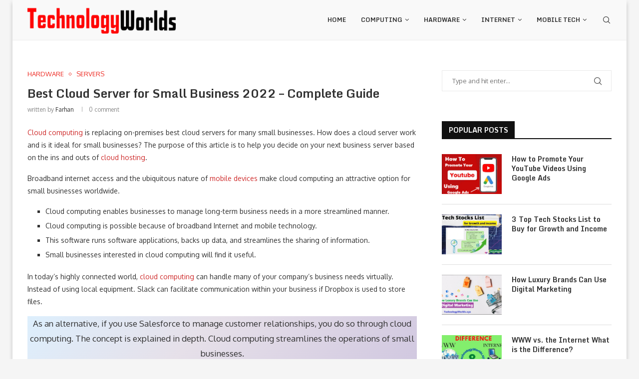

--- FILE ---
content_type: text/html; charset=UTF-8
request_url: https://technologyworlds.xyz/best-cloud-server/
body_size: 11393
content:
<!DOCTYPE html><html lang="en-US" prefix="og: https://ogp.me/ns#"><head><meta charset="UTF-8"><meta http-equiv="X-UA-Compatible" content="IE=edge"><meta name="viewport" content="width=device-width, initial-scale=1"><link rel="profile" href="https://gmpg.org/xfn/11" /><link rel="shortcut icon" href="https://technologyworlds.xyz/wp-content/uploads/2021/06/TW-512x512-1.png"
 type="image/x-icon"/><link rel="apple-touch-icon" sizes="180x180" href="https://technologyworlds.xyz/wp-content/uploads/2021/06/TW-512x512-1.png"><link rel="alternate" type="application/rss+xml" title="TechnologyWorlds RSS Feed"
 href="https://technologyworlds.xyz/feed/"/><link rel="alternate" type="application/atom+xml" title="TechnologyWorlds Atom Feed"
 href="https://technologyworlds.xyz/feed/atom/"/><link rel="pingback" href="https://technologyworlds.xyz/xmlrpc.php"/> <!--[if lt IE 9]> <script src="https://technologyworlds.xyz/wp-content/themes/soledad/js/html5.js"></script> <![endif]--><link media="all" href="https://technologyworlds.xyz/wp-content/cache/autoptimize/css/autoptimize_28f7aefbb62aef92ef5688bc79c106d0.css" rel="stylesheet"><title>Best Cloud Server for Small Business 2022 - Complete Guide</title><meta name="description" content="Small businesses can benefit from cloud services. Best cloud servers can help reduce infrastructure costs, improve uptime, and minimize down"/><meta name="robots" content="follow, index, max-snippet:-1, max-video-preview:-1, max-image-preview:large"/><link rel="canonical" href="https://technologyworlds.xyz/best-cloud-server/" /><meta property="og:locale" content="en_US" /><meta property="og:type" content="article" /><meta property="og:title" content="Best Cloud Server for Small Business 2022 - Complete Guide" /><meta property="og:description" content="Small businesses can benefit from cloud services. Best cloud servers can help reduce infrastructure costs, improve uptime, and minimize down" /><meta property="og:url" content="https://technologyworlds.xyz/best-cloud-server/" /><meta property="og:site_name" content="TechnologyWorlds" /><meta property="article:author" content="https://web.facebook.com/profile.php?id=100050453763069" /><meta property="article:section" content="Hardware" /><meta property="og:updated_time" content="2022-03-28T03:41:59+05:00" /><meta property="og:image" content="https://i0.wp.com/technologyworlds.xyz/wp-content/uploads/2022/03/Best-Cloud-Server.png" /><meta property="og:image:secure_url" content="https://i0.wp.com/technologyworlds.xyz/wp-content/uploads/2022/03/Best-Cloud-Server.png" /><meta property="og:image:width" content="730" /><meta property="og:image:height" content="413" /><meta property="og:image:alt" content="Best Cloud Server for small business" /><meta property="og:image:type" content="image/png" /><meta property="article:published_time" content="2022-03-28T03:41:58+05:00" /><meta property="article:modified_time" content="2022-03-28T03:41:59+05:00" /><meta name="twitter:card" content="summary_large_image" /><meta name="twitter:title" content="Best Cloud Server for Small Business 2022 - Complete Guide" /><meta name="twitter:description" content="Small businesses can benefit from cloud services. Best cloud servers can help reduce infrastructure costs, improve uptime, and minimize down" /><meta name="twitter:creator" content="@farhan65565" /><meta name="twitter:image" content="https://i0.wp.com/technologyworlds.xyz/wp-content/uploads/2022/03/Best-Cloud-Server.png" /><meta name="twitter:label1" content="Written by" /><meta name="twitter:data1" content="Farhan" /><meta name="twitter:label2" content="Time to read" /><meta name="twitter:data2" content="3 minutes" /> <script type="application/ld+json" class="rank-math-schema">{"@context":"https://schema.org","@graph":[{"@type":"Organization","@id":"https://technologyworlds.xyz/#organization","name":"FRQ","logo":{"@type":"ImageObject","@id":"https://technologyworlds.xyz/#logo","url":"https://technologyworlds.xyz/wp-content/uploads/2021/06/logo-319x90-1.png","contentUrl":"https://technologyworlds.xyz/wp-content/uploads/2021/06/logo-319x90-1.png","caption":"FRQ","inLanguage":"en-US","width":"319","height":"60"}},{"@type":"WebSite","@id":"https://technologyworlds.xyz/#website","url":"https://technologyworlds.xyz","name":"FRQ","publisher":{"@id":"https://technologyworlds.xyz/#organization"},"inLanguage":"en-US"},{"@type":"ImageObject","@id":"https://i0.wp.com/technologyworlds.xyz/wp-content/uploads/2022/03/Best-Cloud-Server.png?fit=730%2C413&amp;ssl=1","url":"https://i0.wp.com/technologyworlds.xyz/wp-content/uploads/2022/03/Best-Cloud-Server.png?fit=730%2C413&amp;ssl=1","width":"730","height":"413","caption":"Best Cloud Server for small business","inLanguage":"en-US"},{"@type":"WebPage","@id":"https://technologyworlds.xyz/best-cloud-server/#webpage","url":"https://technologyworlds.xyz/best-cloud-server/","name":"Best Cloud Server for Small Business 2022 - Complete Guide","datePublished":"2022-03-28T03:41:58+05:00","dateModified":"2022-03-28T03:41:59+05:00","isPartOf":{"@id":"https://technologyworlds.xyz/#website"},"primaryImageOfPage":{"@id":"https://i0.wp.com/technologyworlds.xyz/wp-content/uploads/2022/03/Best-Cloud-Server.png?fit=730%2C413&amp;ssl=1"},"inLanguage":"en-US"},{"@type":"Person","@id":"https://technologyworlds.xyz/best-cloud-server/#author","name":"Farhan","image":{"@type":"ImageObject","@id":"https://secure.gravatar.com/avatar/468fb53430ba787d2edc7c03da1ebcba67b24b97cf7d283ed5c2a436db9afa94?s=96&amp;d=mm&amp;r=g","url":"https://secure.gravatar.com/avatar/468fb53430ba787d2edc7c03da1ebcba67b24b97cf7d283ed5c2a436db9afa94?s=96&amp;d=mm&amp;r=g","caption":"Farhan","inLanguage":"en-US"},"sameAs":["https://web.facebook.com/profile.php?id=100050453763069","https://twitter.com/https://twitter.com/farhan65565"],"worksFor":{"@id":"https://technologyworlds.xyz/#organization"}},{"@type":"Article","headline":"Best Cloud Server for Small Business 2022 - Complete Guide","keywords":"Best Cloud Server","datePublished":"2022-03-28T03:41:58+05:00","dateModified":"2022-03-28T03:41:59+05:00","author":{"@id":"https://technologyworlds.xyz/best-cloud-server/#author","name":"Farhan"},"publisher":{"@id":"https://technologyworlds.xyz/#organization"},"description":"Small businesses can benefit from cloud services. Best cloud servers can help reduce infrastructure costs, improve uptime, and minimize down","name":"Best Cloud Server for Small Business 2022 - Complete Guide","@id":"https://technologyworlds.xyz/best-cloud-server/#richSnippet","isPartOf":{"@id":"https://technologyworlds.xyz/best-cloud-server/#webpage"},"image":{"@id":"https://i0.wp.com/technologyworlds.xyz/wp-content/uploads/2022/03/Best-Cloud-Server.png?fit=730%2C413&amp;ssl=1"},"inLanguage":"en-US","mainEntityOfPage":{"@id":"https://technologyworlds.xyz/best-cloud-server/#webpage"}}]}</script> <link rel='dns-prefetch' href='//fonts.googleapis.com' /><link rel='preconnect' href='//i0.wp.com' /><link rel='preconnect' href='//c0.wp.com' /><link rel="alternate" type="application/rss+xml" title="TechnologyWorlds &raquo; Feed" href="https://technologyworlds.xyz/feed/" /><link rel="alternate" type="application/rss+xml" title="TechnologyWorlds &raquo; Comments Feed" href="https://technologyworlds.xyz/comments/feed/" /><link rel="alternate" type="application/rss+xml" title="TechnologyWorlds &raquo; Best Cloud Server for Small Business 2022 &#8211; Complete Guide Comments Feed" href="https://technologyworlds.xyz/best-cloud-server/feed/" /> <script type="text/javascript">window._wpemojiSettings = {"baseUrl":"https:\/\/s.w.org\/images\/core\/emoji\/16.0.1\/72x72\/","ext":".png","svgUrl":"https:\/\/s.w.org\/images\/core\/emoji\/16.0.1\/svg\/","svgExt":".svg","source":{"concatemoji":"https:\/\/technologyworlds.xyz\/wp-includes\/js\/wp-emoji-release.min.js?ver=6.8.3"}};
/*! This file is auto-generated */
!function(s,n){var o,i,e;function c(e){try{var t={supportTests:e,timestamp:(new Date).valueOf()};sessionStorage.setItem(o,JSON.stringify(t))}catch(e){}}function p(e,t,n){e.clearRect(0,0,e.canvas.width,e.canvas.height),e.fillText(t,0,0);var t=new Uint32Array(e.getImageData(0,0,e.canvas.width,e.canvas.height).data),a=(e.clearRect(0,0,e.canvas.width,e.canvas.height),e.fillText(n,0,0),new Uint32Array(e.getImageData(0,0,e.canvas.width,e.canvas.height).data));return t.every(function(e,t){return e===a[t]})}function u(e,t){e.clearRect(0,0,e.canvas.width,e.canvas.height),e.fillText(t,0,0);for(var n=e.getImageData(16,16,1,1),a=0;a<n.data.length;a++)if(0!==n.data[a])return!1;return!0}function f(e,t,n,a){switch(t){case"flag":return n(e,"\ud83c\udff3\ufe0f\u200d\u26a7\ufe0f","\ud83c\udff3\ufe0f\u200b\u26a7\ufe0f")?!1:!n(e,"\ud83c\udde8\ud83c\uddf6","\ud83c\udde8\u200b\ud83c\uddf6")&&!n(e,"\ud83c\udff4\udb40\udc67\udb40\udc62\udb40\udc65\udb40\udc6e\udb40\udc67\udb40\udc7f","\ud83c\udff4\u200b\udb40\udc67\u200b\udb40\udc62\u200b\udb40\udc65\u200b\udb40\udc6e\u200b\udb40\udc67\u200b\udb40\udc7f");case"emoji":return!a(e,"\ud83e\udedf")}return!1}function g(e,t,n,a){var r="undefined"!=typeof WorkerGlobalScope&&self instanceof WorkerGlobalScope?new OffscreenCanvas(300,150):s.createElement("canvas"),o=r.getContext("2d",{willReadFrequently:!0}),i=(o.textBaseline="top",o.font="600 32px Arial",{});return e.forEach(function(e){i[e]=t(o,e,n,a)}),i}function t(e){var t=s.createElement("script");t.src=e,t.defer=!0,s.head.appendChild(t)}"undefined"!=typeof Promise&&(o="wpEmojiSettingsSupports",i=["flag","emoji"],n.supports={everything:!0,everythingExceptFlag:!0},e=new Promise(function(e){s.addEventListener("DOMContentLoaded",e,{once:!0})}),new Promise(function(t){var n=function(){try{var e=JSON.parse(sessionStorage.getItem(o));if("object"==typeof e&&"number"==typeof e.timestamp&&(new Date).valueOf()<e.timestamp+604800&&"object"==typeof e.supportTests)return e.supportTests}catch(e){}return null}();if(!n){if("undefined"!=typeof Worker&&"undefined"!=typeof OffscreenCanvas&&"undefined"!=typeof URL&&URL.createObjectURL&&"undefined"!=typeof Blob)try{var e="postMessage("+g.toString()+"("+[JSON.stringify(i),f.toString(),p.toString(),u.toString()].join(",")+"));",a=new Blob([e],{type:"text/javascript"}),r=new Worker(URL.createObjectURL(a),{name:"wpTestEmojiSupports"});return void(r.onmessage=function(e){c(n=e.data),r.terminate(),t(n)})}catch(e){}c(n=g(i,f,p,u))}t(n)}).then(function(e){for(var t in e)n.supports[t]=e[t],n.supports.everything=n.supports.everything&&n.supports[t],"flag"!==t&&(n.supports.everythingExceptFlag=n.supports.everythingExceptFlag&&n.supports[t]);n.supports.everythingExceptFlag=n.supports.everythingExceptFlag&&!n.supports.flag,n.DOMReady=!1,n.readyCallback=function(){n.DOMReady=!0}}).then(function(){return e}).then(function(){var e;n.supports.everything||(n.readyCallback(),(e=n.source||{}).concatemoji?t(e.concatemoji):e.wpemoji&&e.twemoji&&(t(e.twemoji),t(e.wpemoji)))}))}((window,document),window._wpemojiSettings);</script> <link rel='stylesheet' id='penci-fonts-css' href='//fonts.googleapis.com/css?family=Raleway%3A300%2C300italic%2C400%2C400italic%2C500%2C500italic%2C700%2C700italic%2C800%2C800italic%7CPT+Serif%3A300%2C300italic%2C400%2C400italic%2C500%2C500italic%2C700%2C700italic%2C800%2C800italic%7CPlayfair+Display+SC%3A300%2C300italic%2C400%2C400italic%2C500%2C500italic%2C700%2C700italic%2C800%2C800italic%7CMontserrat%3A300%2C300italic%2C400%2C400italic%2C500%2C500italic%2C700%2C700italic%2C800%2C800italic%7CMonda%3A300%2C300italic%2C400%2C400italic%2C500%2C500italic%2C700%2C700italic%2C800%2C800italic%7COxygen%3A300%2C300italic%2C400%2C400italic%2C500%2C500italic%2C600%2C600italic%2C700%2C700italic%2C800%2C800italic%26subset%3Dlatin%2Ccyrillic%2Ccyrillic-ext%2Cgreek%2Cgreek-ext%2Clatin-ext&#038;display=swap&#038;ver=8.0.6' type='text/css' media='all' /> <script type="text/javascript" src="https://technologyworlds.xyz/wp-includes/js/jquery/jquery.min.js?ver=3.7.1" id="jquery-core-js"></script> <script type="text/javascript" id="script-js-extra">var ajaxobject = {"ajaxurl":"https:\/\/technologyworlds.xyz\/wp-admin\/admin-ajax.php"};</script> <link rel="https://api.w.org/" href="https://technologyworlds.xyz/wp-json/" /><link rel="alternate" title="JSON" type="application/json" href="https://technologyworlds.xyz/wp-json/wp/v2/posts/1067" /><link rel="EditURI" type="application/rsd+xml" title="RSD" href="https://technologyworlds.xyz/xmlrpc.php?rsd" /><meta name="generator" content="WordPress 6.8.3" /><link rel='shortlink' href='https://technologyworlds.xyz/?p=1067' /><link rel="alternate" title="oEmbed (JSON)" type="application/json+oembed" href="https://technologyworlds.xyz/wp-json/oembed/1.0/embed?url=https%3A%2F%2Ftechnologyworlds.xyz%2Fbest-cloud-server%2F" /><link rel="alternate" title="oEmbed (XML)" type="text/xml+oembed" href="https://technologyworlds.xyz/wp-json/oembed/1.0/embed?url=https%3A%2F%2Ftechnologyworlds.xyz%2Fbest-cloud-server%2F&#038;format=xml" /> <script>var penciBlocksArray=[];
var portfolioDataJs = portfolioDataJs || [];var PENCILOCALCACHE = {};
		(function () {
				"use strict";
		
				PENCILOCALCACHE = {
					data: {},
					remove: function ( ajaxFilterItem ) {
						delete PENCILOCALCACHE.data[ajaxFilterItem];
					},
					exist: function ( ajaxFilterItem ) {
						return PENCILOCALCACHE.data.hasOwnProperty( ajaxFilterItem ) && PENCILOCALCACHE.data[ajaxFilterItem] !== null;
					},
					get: function ( ajaxFilterItem ) {
						return PENCILOCALCACHE.data[ajaxFilterItem];
					},
					set: function ( ajaxFilterItem, cachedData ) {
						PENCILOCALCACHE.remove( ajaxFilterItem );
						PENCILOCALCACHE.data[ajaxFilterItem] = cachedData;
					}
				};
			}
		)();function penciBlock() {
		    this.atts_json = '';
		    this.content = '';
		}</script> <script type="application/ld+json">{
    "@context": "https:\/\/schema.org\/",
    "@type": "organization",
    "@id": "#organization",
    "logo": {
        "@type": "ImageObject",
        "url": "https:\/\/technologyworlds.xyz\/wp-content\/uploads\/2021\/06\/logo-319x90-1.png"
    },
    "url": "https:\/\/technologyworlds.xyz\/",
    "name": "TechnologyWorlds",
    "description": "We provide info and tips about Modern Technology."
}</script><script type="application/ld+json">{
    "@context": "https:\/\/schema.org\/",
    "@type": "WebSite",
    "name": "TechnologyWorlds",
    "alternateName": "We provide info and tips about Modern Technology.",
    "url": "https:\/\/technologyworlds.xyz\/"
}</script><script type="application/ld+json">{
    "@context": "https:\/\/schema.org\/",
    "@type": "BlogPosting",
    "headline": "Best Cloud Server for Small Business 2022 - Complete Guide",
    "description": "Cloud computing is replacing on-premises best cloud servers for many small businesses. How does a cloud server work and is it ideal for small businesses? The purpose of this article&hellip;",
    "datePublished": "2022-03-28",
    "datemodified": "2022-03-28",
    "mainEntityOfPage": "https:\/\/technologyworlds.xyz\/best-cloud-server\/",
    "image": {
        "@type": "ImageObject",
        "url": "https:\/\/i0.wp.com\/technologyworlds.xyz\/wp-content\/uploads\/2022\/03\/Best-Cloud-Server.png?fit=730%2C413&ssl=1",
        "width": 730,
        "height": 413
    },
    "publisher": {
        "@type": "Organization",
        "name": "TechnologyWorlds",
        "logo": {
            "@type": "ImageObject",
            "url": "https:\/\/technologyworlds.xyz\/wp-content\/uploads\/2021\/06\/logo-319x90-1.png"
        }
    },
    "author": {
        "@type": "Person",
        "@id": "#person-Farhan",
        "name": "Farhan",
        "url": "https:\/\/technologyworlds.xyz\/author\/imtiazal8373\/"
    }
}</script><script type="application/ld+json">{
    "@context": "https:\/\/schema.org\/",
    "@type": "BreadcrumbList",
    "itemListElement": [
        {
            "@type": "ListItem",
            "position": 1,
            "item": {
                "@id": "https:\/\/technologyworlds.xyz",
                "name": "Home"
            }
        },
        {
            "@type": "ListItem",
            "position": 2,
            "item": {
                "@id": "https:\/\/technologyworlds.xyz\/category\/hardware\/",
                "name": "Hardware"
            }
        },
        {
            "@type": "ListItem",
            "position": 3,
            "item": {
                "@id": "https:\/\/technologyworlds.xyz\/best-cloud-server\/",
                "name": "Best Cloud Server for Small Business 2022 &#8211; Complete Guide"
            }
        }
    ]
}</script><link rel="icon" href="https://technologyworlds.xyz/wp-content/uploads/2021/06/TW-512x512-1.png" sizes="32x32" /><link rel="icon" href="https://technologyworlds.xyz/wp-content/uploads/2021/06/TW-512x512-1.png" sizes="192x192" /><link rel="apple-touch-icon" href="https://technologyworlds.xyz/wp-content/uploads/2021/06/TW-512x512-1.png" /><meta name="msapplication-TileImage" content="https://technologyworlds.xyz/wp-content/uploads/2021/06/TW-512x512-1.png" /></head><body class="wp-singular post-template-default single single-post postid-1067 single-format-standard wp-theme-soledad penci-body-boxed soledad-ver-8-0-6 pclight-mode pcmn-drdw-style-slide_down"><div class="wrapper-boxed header-style-header-6 enable-boxed header-search-style-default"><div class="penci-header-wrap"><header id="header" class="header-header-6 has-bottom-line" itemscope="itemscope" itemtype="https://schema.org/WPHeader"><nav id="navigation" class="header-layout-bottom header-6 menu-style-2 menu-item-padding" role="navigation" itemscope itemtype="https://schema.org/SiteNavigationElement"><div class="container"><div class="button-menu-mobile header-6"><i class="penci-faicon fa fa-bars" ></i></div><div id="logo"> <a href="https://technologyworlds.xyz/"> <img class="penci-mainlogo penci-logo" src="https://technologyworlds.xyz/wp-content/uploads/2021/06/logo-319x90-1.png" alt="TechnologyWorlds" width="319" height="60" /> </a></div><ul id="menu-primary-menu" class="menu"><li id="menu-item-778" class="menu-item menu-item-type-custom menu-item-object-custom menu-item-home menu-item-778"><a href="https://technologyworlds.xyz/">Home</a></li><li id="menu-item-541" class="menu-item menu-item-type-taxonomy menu-item-object-category menu-item-has-children menu-item-541"><a href="https://technologyworlds.xyz/category/computing/">Computing</a><ul class="sub-menu"><li id="menu-item-542" class="menu-item menu-item-type-taxonomy menu-item-object-category menu-item-542"><a href="https://technologyworlds.xyz/category/computing/application/">Application</a></li><li id="menu-item-543" class="menu-item menu-item-type-taxonomy menu-item-object-category menu-item-543"><a href="https://technologyworlds.xyz/category/computing/data-management/">Data Management</a></li></ul></li><li id="menu-item-544" class="menu-item menu-item-type-taxonomy menu-item-object-category current-post-ancestor current-menu-parent current-post-parent menu-item-has-children menu-item-544"><a href="https://technologyworlds.xyz/category/hardware/">Hardware</a><ul class="sub-menu"><li id="menu-item-545" class="menu-item menu-item-type-taxonomy menu-item-object-category menu-item-545"><a href="https://technologyworlds.xyz/category/hardware/chips/">Chips</a></li><li id="menu-item-546" class="menu-item menu-item-type-taxonomy menu-item-object-category menu-item-546"><a href="https://technologyworlds.xyz/category/hardware/operating-systems-hardware/">Operating Systems</a></li><li id="menu-item-547" class="menu-item menu-item-type-taxonomy menu-item-object-category menu-item-547"><a href="https://technologyworlds.xyz/category/hardware/personal-computers/">Personal Computers</a></li><li id="menu-item-548" class="menu-item menu-item-type-taxonomy menu-item-object-category current-post-ancestor current-menu-parent current-post-parent menu-item-548"><a href="https://technologyworlds.xyz/category/hardware/servers/">Servers</a></li></ul></li><li id="menu-item-549" class="menu-item menu-item-type-taxonomy menu-item-object-category menu-item-has-children menu-item-549"><a href="https://technologyworlds.xyz/category/internet/">Internet</a><ul class="sub-menu"><li id="menu-item-550" class="menu-item menu-item-type-taxonomy menu-item-object-category menu-item-550"><a href="https://technologyworlds.xyz/category/internet/internet-of-things/">Internet of Things</a></li><li id="menu-item-551" class="menu-item menu-item-type-taxonomy menu-item-object-category menu-item-551"><a href="https://technologyworlds.xyz/category/internet/online-entertainment/">Online Entertainment</a></li><li id="menu-item-552" class="menu-item menu-item-type-taxonomy menu-item-object-category menu-item-552"><a href="https://technologyworlds.xyz/category/internet/search-tech/">Search Tech</a></li><li id="menu-item-553" class="menu-item menu-item-type-taxonomy menu-item-object-category menu-item-553"><a href="https://technologyworlds.xyz/category/internet/social-networking/">Social Networking</a></li><li id="menu-item-554" class="menu-item menu-item-type-taxonomy menu-item-object-category menu-item-554"><a href="https://technologyworlds.xyz/category/internet/web-apps/">Web Apps</a></li><li id="menu-item-555" class="menu-item menu-item-type-taxonomy menu-item-object-category menu-item-555"><a href="https://technologyworlds.xyz/category/internet/wireless-networking/">Wireless Networking</a></li></ul></li><li id="menu-item-556" class="menu-item menu-item-type-taxonomy menu-item-object-category menu-item-has-children menu-item-556"><a href="https://technologyworlds.xyz/category/mobile-tech/">Mobile Tech</a><ul class="sub-menu"><li id="menu-item-557" class="menu-item menu-item-type-taxonomy menu-item-object-category menu-item-557"><a href="https://technologyworlds.xyz/category/mobile-tech/mobile-apps/">Mobile Apps</a></li><li id="menu-item-558" class="menu-item menu-item-type-taxonomy menu-item-object-category menu-item-558"><a href="https://technologyworlds.xyz/category/mobile-tech/smartphones/">Smartphones</a></li><li id="menu-item-559" class="menu-item menu-item-type-taxonomy menu-item-object-category menu-item-559"><a href="https://technologyworlds.xyz/category/mobile-tech/tablets/">Tablets</a></li><li id="menu-item-560" class="menu-item menu-item-type-taxonomy menu-item-object-category menu-item-560"><a href="https://technologyworlds.xyz/category/mobile-tech/wearable-tech/">Wearable Tech</a></li></ul></li></ul><div id="top-search" class="penci-top-search pcheader-icon top-search-classes"> <a class="search-click"> <i class="penciicon-magnifiying-glass"></i> </a><div class="show-search"><form role="search" method="get" class="pc-searchform" action="https://technologyworlds.xyz/"><div class="pc-searchform-inner"> <input type="text" class="search-input"
 placeholder="Type and hit enter..." name="s"/> <i class="penciicon-magnifiying-glass"></i> <input type="submit" class="searchsubmit" value="Search"/></div></form> <a class="search-click close-search"><i class="penciicon-close-button"></i></a></div></div></div></nav></header></div><div class="penci-single-wrapper"><div class="penci-single-block""><div class="container container-single container-single-magazine penci_sidebar  penci-enable-lightbox"><div id="main" class="penci-main-sticky-sidebar"><div class="theiaStickySidebar"><article id="post-1067" class="post type-post status-publish"><div class="header-standard header-classic single-header"><div class="penci-standard-cat"><span class="cat"><a class="penci-cat-name penci-cat-6" href="https://technologyworlds.xyz/category/hardware/"  rel="category tag">Hardware</a><a class="penci-cat-name penci-cat-11" href="https://technologyworlds.xyz/category/hardware/servers/"  rel="category tag">Servers</a></span></div><h1 class="post-title single-post-title entry-title">Best Cloud Server for Small Business 2022 &#8211; Complete Guide</h1><div class="penci-hide-tagupdated"> <span class="author-italic author vcard">by <a class="url fn n" href="https://technologyworlds.xyz/author/imtiazal8373/">Farhan</a></span> <time class="entry-date published" datetime="2022-03-28T03:41:58+05:00">March 28, 2022</time></div><div class="post-box-meta-single"> <span class="author-post byline"><span
 class="author vcard">written by <a
 class="author-url url fn n"
 href="https://technologyworlds.xyz/author/imtiazal8373/">Farhan</a></span></span> <span>0 comment</span></div></div><div class="post-entry blockquote-style-2"><div class="inner-post-entry entry-content" id="penci-post-entry-inner"><p><a href="https://technologyworlds.xyz/category/computing/" target="_blank" rel="noreferrer noopener"><mark style="background-color:rgba(0, 0, 0, 0)" class="has-inline-color has-vivid-red-color">Cloud computing</mark></a> is replacing on-premises best cloud servers for many small businesses. How does a cloud server work and is it ideal for small businesses? The purpose of this article is to help you decide on your next business server based on the ins and outs of <a href="https://www.hostinger.com/cloud-hosting" target="_blank" rel="noreferrer noopener"><mark style="background-color:rgba(0, 0, 0, 0)" class="has-inline-color has-vivid-red-color">cloud hosting</mark></a>.</p><p>Broadband internet access and the ubiquitous nature of <a href="https://technologyworlds.xyz/category/mobile-tech/smartphones/" target="_blank" rel="noreferrer noopener"><mark style="background-color:rgba(0, 0, 0, 0)" class="has-inline-color has-vivid-red-color">mobile devices</mark></a> make cloud computing an attractive option for small businesses worldwide.</p><ul class="wp-block-list"><li>Cloud computing enables businesses to manage long-term business needs in a more streamlined manner.</li><li>Cloud computing is possible because of broadband Internet and mobile technology.</li><li>This software runs software applications, backs up data, and streamlines the sharing of information.</li><li>Small businesses interested in cloud computing will find it useful.</li></ul><p>In today&#8217;s highly connected world, <a href="https://technologyworlds.xyz/category/computing/" target="_blank" rel="noreferrer noopener"><mark style="background-color:rgba(0, 0, 0, 0)" class="has-inline-color has-vivid-red-color">cloud computing</mark></a> can handle many of your company&#8217;s business needs virtually. Instead of using local equipment. Slack can facilitate communication within your business if Dropbox is used to store files.&nbsp;</p><p class="has-text-align-center" style="background:linear-gradient(135deg,rgb(221,239,253) 0%,rgb(230,224,233) 44%,rgb(209,200,224) 100%);font-size:17px">As an alternative, if you use Salesforce to manage customer relationships, you do so through cloud computing. The concept is explained in depth. Cloud computing streamlines the operations of small businesses.</p><h2 class="wp-block-heading">Why Do We Use the Best Cloud computing?</h2><p>Small businesses must obtain what they need as soon as possible due to the ever-changing business climate. No matter where they are located &#8211; in the office, on their <a href="https://technologyworlds.xyz/category/mobile-tech/smartphones/" target="_blank" rel="noreferrer noopener"><mark style="background-color:rgba(0, 0, 0, 0)" class="has-inline-color has-vivid-red-color">mobile phones</mark></a>, or computers. Whether they are at home or away. Users can access information through cloud computing regardless of location.</p><pre class="wp-block-preformatted has-background" style="background:linear-gradient(135deg,rgb(115,187,182) 0%,rgb(66,209,204) 53%,rgb(10,253,180) 100%);font-size:18px"><strong><mark style="background-color:rgba(0, 0, 0, 0)" class="has-inline-color has-white-color">Observation:</mark></strong> Cloud computing enables users to access programs and data maintained on remote servers anywhere there is an internet connection.</pre><h3 class="wp-block-heading">Can Cloud Computing Help Small Businesses?</h3><p>In addition to using cloud services, small businesses can also benefit from them in other ways. Reduced infrastructure costs, increased uptime, and decreased management time can be achieved with these servers.</p><h4 class="wp-block-heading">Cost Savings Due To Reduced Infrastructure</h4><p>Owners of <a href="https://technologyworlds.xyz/" target="_blank" rel="noreferrer noopener"><mark style="background-color:rgba(0, 0, 0, 0)" class="has-inline-color has-vivid-red-color">small businesses</mark></a> know how important it is to manage costs and deliver a reliable product or service to their clients.&nbsp; Starting a cloud service with 1 GB of RAM allows you to scale it to 128 GB without having to switch hardware or experience long downtimes. Furthermore, <a href="https://technologyworlds.xyz/category/computing/" target="_blank" rel="noreferrer noopener"><mark style="background-color:rgba(0, 0, 0, 0)" class="has-inline-color has-vivid-red-color">cloud computing</mark></a> allows small businesses to deploy servers without having to pay for up-front hardware costs.</p><figure class="wp-block-pullquote has-border-color has-vivid-red-border-color" style="border-style:solid;border-width:1px;font-style:normal;font-weight:400"><blockquote><p><strong>You May Also Read:</strong></p></blockquote></figure><ul class="wp-block-list"><li><a href="https://technologyworlds.xyz/use-nvme-drives-on-dedicated-servers-for-optimal-performance/" target="_blank" rel="noreferrer noopener"><mark style="background-color:rgba(0, 0, 0, 0)" class="has-inline-color has-vivid-red-color">Use NVMe Drives On Servers with Best peformance</mark></a></li><li><a href="https://technologyworlds.xyz/how-to-set-up-your-computer-to-auto-restart-after-a-power-outage/" target="_blank" rel="noreferrer noopener"><mark style="background-color:rgba(0, 0, 0, 0)" class="has-inline-color has-vivid-red-color">How to Set Up Your Computer After Power Outage</mark></a></li></ul><h3 class="wp-block-heading">How Can I Improve My Server Uptime?</h3><p>Instances hosted in the cloud can assist your small business in improving uptime and performance. These instances configured with redundant equipment. If one part of the system fails, you won&#8217;t suffer any downtime. A healthy server will automatically move to yours if you do not have sufficient disk space. The process happens automatically without your involvement.</p><p><a href="https://en.wikipedia.org/wiki/Server_(computing)" target="_blank" rel="noreferrer noopener"><mark style="background-color:rgba(0, 0, 0, 0)" class="has-inline-color has-vivid-red-color">Cloud-based servers</mark></a> are also provided for small businesses by our secure data centers. Monitoring done 24&#215;7 to look for internal intrusions and environmental threats.</p><h3 class="wp-block-heading">How Can A Cloud Server Be Used?</h3><p>The following are a few applications that a small business could use a cloud service for:</p><ul class="has-background wp-block-list" style="background:linear-gradient(135deg,rgb(245,245,245) 0%,rgb(216,190,241) 100%)"><li>Businesses can store data in the cloud</li><li>Using secure file sharing</li><li>As a suite of office applications, SaaS tools</li><li>Servers for the web</li><li>Providers of email servers</li><li>Solution for storing databases</li><li>Backups of mobile devices</li><li>Cloud services can help you run an e-commerce site, take advantage of cloud storage for business, and more.</li></ul><h3 class="wp-block-heading">Can I Use A Cloud Server For All Applications?</h3><p>A cloud platform can provide high performance and availability to almost any application. <a href="https://www.namecheap.com/hosting/dedicated-servers/" target="_blank" rel="noreferrer noopener"><mark style="background-color:rgba(0, 0, 0, 0)" class="has-inline-color has-vivid-red-color">Dedicated servers</mark></a> or hybrid solutions are the best solution for some <a href="https://technologyworlds.xyz/category/mobile-tech/mobile-apps/" target="_blank" rel="noreferrer noopener"><mark style="background-color:rgba(0, 0, 0, 0)" class="has-inline-color has-vivid-red-color">applications</mark></a>.&nbsp;</p><p>Below are some examples of how these applications can be applied:</p><ol class="has-background wp-block-list" style="background-color:#c5eaa1"><li>CPU and memory-intensive applications most likely better suited and more affordable on dedicated servers.</li><li>Health and financial applications that are compliance sensitive&nbsp;</li><li>Occasionally, certain industries require private infrastructures for the hosting of these applications</li></ol><h3 class="wp-block-heading">Can A Small Business Benefit From A Cloud Server?</h3><p>Online servers are not always easy to choose for small businesses. Adding memory, CPU, and disk space to a <a href="https://www.vmware.com/topics/glossary/content/cloud-server.html#:~:text=A%20cloud%20server%20is%20a,processing%20power%2C%20storage%20and%20applications." target="_blank" rel="noreferrer noopener"><mark style="background-color:rgba(0, 0, 0, 0)" class="has-inline-color has-vivid-red-color">Cloud server</mark></a> is instantaneous. Choosing a server isn&#8217;t too difficult. Cloud servers are available at ServerMania for $5 per month.</p><h3 class="wp-block-heading">How To Set Up A Cloud Server For Your Small Business</h3><p>You can get started with the best cloud computing experience by following these steps:</p><ol class="wp-block-list"><li>Register for an account</li><li>Setup the servers</li></ol><p>Setting up a server for your small business has never been easier. Here&#8217;s how you can use <a href="https://www.servermania.com/" target="_blank" rel="noreferrer noopener"><mark style="background-color:rgba(0, 0, 0, 0)" class="has-inline-color has-vivid-red-color">ServerMania Cloud</mark></a> in minutes to get up and running.&nbsp; ServerMania Cloud can also explored for ten days if you contact our sales team.</p><div class="penci-single-link-pages"></div></div></div><div class="tags-share-box single-post-share tags-share-box-s2  tags-share-box-2_3  social-align-default"> <span class="penci-social-share-text">Share</span></div><div class="post-pagination"><div class="prev-post"><div class="prev-post-inner"><div class="prev-post-title"> <span>previous post</span></div> <a href="https://technologyworlds.xyz/how-to-fix-a-cracked-screen-with-toothpaste/"><div class="pagi-text"><h5 class="prev-title">How To Fix A Cracked Screen With Toothpaste {Phone Or Tablet}</h5></div> </a></div></div><div class="next-post"><div class="next-post-inner"><div class="prev-post-title next-post-title"> <span>next post</span></div> <a href="https://technologyworlds.xyz/how-luxury-brands-can-use-digital-marketing/"><div class="pagi-text"><h5 class="next-title">How Luxury Brands Can Use Digital Marketing</h5></div> </a></div></div></div><div class="post-comments no-comment-yet penci-comments-hide-1" id="comments"><div id="respond" class="comment-respond"><h3 id="reply-title" class="comment-reply-title"><span>Leave a Comment</span> <small><a rel="nofollow" id="cancel-comment-reply-link" href="/best-cloud-server/#respond" style="display:none;">Cancel Reply</a></small></h3><form action="https://technologyworlds.xyz/wp-comments-post.php" method="post" id="commentform" class="comment-form"><p class="comment-form-comment"><textarea id="comment" name="comment" cols="45" rows="8" placeholder="Your Comment" aria-required="true"></textarea></p><p class="comment-form-author"><input id="author" name="author" type="text" value="" placeholder="Name*" size="30" aria-required='true' /></p><p class="comment-form-email"><input id="email" name="email" type="text" value="" placeholder="Email*" size="30" aria-required='true' /></p><p class="comment-form-cookies-consent"><input id="wp-comment-cookies-consent" name="wp-comment-cookies-consent" type="checkbox" value="yes" /><span class="comment-form-cookies-text" for="wp-comment-cookies-consent">Save my name, email, and website in this browser for the next time I comment.</span></p><p class="form-submit"><input name="submit" type="submit" id="submit" class="submit" value="Submit" /> <input type='hidden' name='comment_post_ID' value='1067' id='comment_post_ID' /> <input type='hidden' name='comment_parent' id='comment_parent' value='0' /></p></form></div></div></article></div></div><div id="sidebar"
 class="penci-sidebar-right penci-sidebar-content style-5 pcalign-left  pciconp-right pcicon-right penci-sticky-sidebar"><div class="theiaStickySidebar"><aside id="search-2" class="widget widget_search"><form role="search" method="get" class="pc-searchform" action="https://technologyworlds.xyz/"><div class="pc-searchform-inner"> <input type="text" class="search-input"
 placeholder="Type and hit enter..." name="s"/> <i class="penciicon-magnifiying-glass"></i> <input type="submit" class="searchsubmit" value="Search"/></div></form></aside><aside id="penci_popular_news_widget-2" class="widget penci_popular_news_widget"><h3 class="widget-title penci-border-arrow"><span class="inner-arrow">Popular Posts</span></h3><ul id="penci-popularwg-4956"
 class="side-newsfeed"><li class="penci-feed"><div class="side-item"><div class="side-image"> <a class="penci-image-holder penci-lazy small-fix-size" rel="bookmark"
 data-src="https://i0.wp.com/technologyworlds.xyz/wp-content/uploads/2021/12/Google-Ads.png?resize=263%2C175&#038;ssl=1"
 href="https://technologyworlds.xyz/how-to-promote-your-youtube-videos-using-google-ads/"
 title="How to Promote Your YouTube Videos Using Google Ads"></a></div><div class="side-item-text"><h4 class="side-title-post"> <a href="https://technologyworlds.xyz/how-to-promote-your-youtube-videos-using-google-ads/" rel="bookmark" title="How to Promote Your YouTube Videos Using Google Ads"> How to Promote Your YouTube Videos Using Google Ads </a></h4></div></div></li><li class="penci-feed"><div class="side-item"><div class="side-image"> <a class="penci-image-holder penci-lazy small-fix-size" rel="bookmark"
 data-src="https://i0.wp.com/technologyworlds.xyz/wp-content/uploads/2021/11/Top-Tech-Stocks-List.jpg?resize=263%2C175&#038;ssl=1"
 href="https://technologyworlds.xyz/3-top-tech-stocks-to-buy-for-growth-and-income/"
 title="3 Top Tech Stocks List to Buy for Growth and Income"></a></div><div class="side-item-text"><h4 class="side-title-post"> <a href="https://technologyworlds.xyz/3-top-tech-stocks-to-buy-for-growth-and-income/" rel="bookmark" title="3 Top Tech Stocks List to Buy for Growth and Income"> 3 Top Tech Stocks List to Buy for Growth and Income </a></h4></div></div></li><li class="penci-feed"><div class="side-item"><div class="side-image"> <a class="penci-image-holder penci-lazy small-fix-size" rel="bookmark"
 data-src="https://i0.wp.com/technologyworlds.xyz/wp-content/uploads/2021/12/Digital-Marketing.png?resize=263%2C175&#038;ssl=1"
 href="https://technologyworlds.xyz/how-luxury-brands-can-use-digital-marketing/"
 title="How Luxury Brands Can Use Digital Marketing"></a></div><div class="side-item-text"><h4 class="side-title-post"> <a href="https://technologyworlds.xyz/how-luxury-brands-can-use-digital-marketing/" rel="bookmark" title="How Luxury Brands Can Use Digital Marketing"> How Luxury Brands Can Use Digital Marketing </a></h4></div></div></li><li class="penci-feed"><div class="side-item"><div class="side-image"> <a class="penci-image-holder penci-lazy small-fix-size" rel="bookmark"
 data-src="https://i0.wp.com/technologyworlds.xyz/wp-content/uploads/2021/11/WWW-and-Internet.jpg?resize=263%2C175&#038;ssl=1"
 href="https://technologyworlds.xyz/www-vs-the-internet-what-is-the-difference/"
 title="WWW vs. the Internet What is the Difference?"></a></div><div class="side-item-text"><h4 class="side-title-post"> <a href="https://technologyworlds.xyz/www-vs-the-internet-what-is-the-difference/" rel="bookmark" title="WWW vs. the Internet What is the Difference?"> WWW vs. the Internet What is the Difference? </a></h4></div></div></li><li class="penci-feed"><div class="side-item"><div class="side-image"> <a class="penci-image-holder penci-lazy small-fix-size" rel="bookmark"
 data-src="https://i0.wp.com/technologyworlds.xyz/wp-content/uploads/2021/11/5G-home-internet.jpg?resize=263%2C175&#038;ssl=1"
 href="https://technologyworlds.xyz/is-5g-home-internet-the-answer-to-your-broadband-needs/"
 title="Is 5G Home Internet The Answer To Your Broadband Needs?"></a></div><div class="side-item-text"><h4 class="side-title-post"> <a href="https://technologyworlds.xyz/is-5g-home-internet-the-answer-to-your-broadband-needs/" rel="bookmark" title="Is 5G Home Internet The Answer To Your Broadband Needs?"> Is 5G Home Internet The Answer To Your Broadband Needs? </a></h4></div></div></li></ul></aside></div></div></div></div></div><div class="clear-footer"></div><footer id="footer-section"
 class="penci-footer-social-media penci-lazy footer-social-remove-circle footer-social-remove-text"		        itemscope itemtype="https://schema.org/WPFooter"><div class="container"><div class="footer-logo-copyright footer-not-logo footer-not-gotop"><div class="footer-menu-wrap" role="navigation"
 itemscope
 itemtype="https://schema.org/SiteNavigationElement"><ul id="menu-footer-menu" class="footer-menu"><li id="menu-item-561" class="menu-item menu-item-type-custom menu-item-object-custom menu-item-home menu-item-561"><a href="https://technologyworlds.xyz/">Home</a></li><li id="menu-item-562" class="menu-item menu-item-type-post_type menu-item-object-page menu-item-562"><a href="https://technologyworlds.xyz/about-us/">About Us</a></li><li id="menu-item-563" class="menu-item menu-item-type-post_type menu-item-object-page menu-item-563"><a href="https://technologyworlds.xyz/contact-us/">Contact Us</a></li><li id="menu-item-564" class="menu-item menu-item-type-post_type menu-item-object-page menu-item-564"><a href="https://technologyworlds.xyz/disclaimer/">Disclaimer</a></li><li id="menu-item-565" class="menu-item menu-item-type-post_type menu-item-object-page menu-item-privacy-policy menu-item-565"><a rel="privacy-policy" href="https://technologyworlds.xyz/privacy-policy/">Privacy Policy</a></li></ul></div><div id="footer-copyright"><p>@2021 - All Right Reserved By <a rel="nofollow" href="#">TechnologyWorlds</a></p></div></div></div></footer></div><div class="penci-go-to-top-floating"><i class="penciicon-up-chevron"></i></div> <a id="close-sidebar-nav"
 class="header-6"><i class="penci-faicon fa fa-close" ></i></a><nav id="sidebar-nav" class="header-6" role="navigation"
 itemscope
 itemtype="https://schema.org/SiteNavigationElement"><div id="sidebar-nav-logo"> <a href="https://technologyworlds.xyz/"><img class="penci-lazy" src="https://technologyworlds.xyz/wp-content/themes/soledad/images/penci-holder.png" width="184" height="35" data-src="https://technologyworlds.xyz/wp-content/uploads/2021/06/logo-184x35-1.png" alt="TechnologyWorlds"/></a></div><div class="header-social sidebar-nav-social"><div class="inner-header-social"> <a href="#" aria-label="Facebook"  rel="noreferrer" target="_blank"><i class="penci-faicon fa fa-facebook" ></i></a> <a href="#" aria-label="Twitter"  rel="noreferrer" target="_blank"><i class="penci-faicon fa fa-twitter" ></i></a> <a href="#" aria-label="Linkedin"  rel="noreferrer" target="_blank"><i class="penci-faicon fa fa-linkedin" ></i></a> <a href="#" aria-label="Youtube"  rel="noreferrer" target="_blank"><i class="penci-faicon fa fa-youtube-play" ></i></a> <a href="#" aria-label="Email"  rel="noreferrer" target="_blank"><i class="penci-faicon fa fa-envelope" ></i></a> <a href="#" aria-label="Rss"  rel="noreferrer" target="_blank"><i class="penci-faicon fa fa-rss" ></i></a></div></div><ul id="menu-primary-menu-1" class="menu"><li class="menu-item menu-item-type-custom menu-item-object-custom menu-item-home menu-item-778"><a href="https://technologyworlds.xyz/">Home</a></li><li class="menu-item menu-item-type-taxonomy menu-item-object-category menu-item-has-children menu-item-541"><a href="https://technologyworlds.xyz/category/computing/">Computing</a><ul class="sub-menu"><li class="menu-item menu-item-type-taxonomy menu-item-object-category menu-item-542"><a href="https://technologyworlds.xyz/category/computing/application/">Application</a></li><li class="menu-item menu-item-type-taxonomy menu-item-object-category menu-item-543"><a href="https://technologyworlds.xyz/category/computing/data-management/">Data Management</a></li></ul></li><li class="menu-item menu-item-type-taxonomy menu-item-object-category current-post-ancestor current-menu-parent current-post-parent menu-item-has-children menu-item-544"><a href="https://technologyworlds.xyz/category/hardware/">Hardware</a><ul class="sub-menu"><li class="menu-item menu-item-type-taxonomy menu-item-object-category menu-item-545"><a href="https://technologyworlds.xyz/category/hardware/chips/">Chips</a></li><li class="menu-item menu-item-type-taxonomy menu-item-object-category menu-item-546"><a href="https://technologyworlds.xyz/category/hardware/operating-systems-hardware/">Operating Systems</a></li><li class="menu-item menu-item-type-taxonomy menu-item-object-category menu-item-547"><a href="https://technologyworlds.xyz/category/hardware/personal-computers/">Personal Computers</a></li><li class="menu-item menu-item-type-taxonomy menu-item-object-category current-post-ancestor current-menu-parent current-post-parent menu-item-548"><a href="https://technologyworlds.xyz/category/hardware/servers/">Servers</a></li></ul></li><li class="menu-item menu-item-type-taxonomy menu-item-object-category menu-item-has-children menu-item-549"><a href="https://technologyworlds.xyz/category/internet/">Internet</a><ul class="sub-menu"><li class="menu-item menu-item-type-taxonomy menu-item-object-category menu-item-550"><a href="https://technologyworlds.xyz/category/internet/internet-of-things/">Internet of Things</a></li><li class="menu-item menu-item-type-taxonomy menu-item-object-category menu-item-551"><a href="https://technologyworlds.xyz/category/internet/online-entertainment/">Online Entertainment</a></li><li class="menu-item menu-item-type-taxonomy menu-item-object-category menu-item-552"><a href="https://technologyworlds.xyz/category/internet/search-tech/">Search Tech</a></li><li class="menu-item menu-item-type-taxonomy menu-item-object-category menu-item-553"><a href="https://technologyworlds.xyz/category/internet/social-networking/">Social Networking</a></li><li class="menu-item menu-item-type-taxonomy menu-item-object-category menu-item-554"><a href="https://technologyworlds.xyz/category/internet/web-apps/">Web Apps</a></li><li class="menu-item menu-item-type-taxonomy menu-item-object-category menu-item-555"><a href="https://technologyworlds.xyz/category/internet/wireless-networking/">Wireless Networking</a></li></ul></li><li class="menu-item menu-item-type-taxonomy menu-item-object-category menu-item-has-children menu-item-556"><a href="https://technologyworlds.xyz/category/mobile-tech/">Mobile Tech</a><ul class="sub-menu"><li class="menu-item menu-item-type-taxonomy menu-item-object-category menu-item-557"><a href="https://technologyworlds.xyz/category/mobile-tech/mobile-apps/">Mobile Apps</a></li><li class="menu-item menu-item-type-taxonomy menu-item-object-category menu-item-558"><a href="https://technologyworlds.xyz/category/mobile-tech/smartphones/">Smartphones</a></li><li class="menu-item menu-item-type-taxonomy menu-item-object-category menu-item-559"><a href="https://technologyworlds.xyz/category/mobile-tech/tablets/">Tablets</a></li><li class="menu-item menu-item-type-taxonomy menu-item-object-category menu-item-560"><a href="https://technologyworlds.xyz/category/mobile-tech/wearable-tech/">Wearable Tech</a></li></ul></li></ul></nav> <script type="speculationrules">{"prefetch":[{"source":"document","where":{"and":[{"href_matches":"\/*"},{"not":{"href_matches":["\/wp-*.php","\/wp-admin\/*","\/wp-content\/uploads\/*","\/wp-content\/*","\/wp-content\/plugins\/*","\/wp-content\/themes\/soledad\/*","\/*\\?(.+)"]}},{"not":{"selector_matches":"a[rel~=\"nofollow\"]"}},{"not":{"selector_matches":".no-prefetch, .no-prefetch a"}}]},"eagerness":"conservative"}]}</script> <script type="text/javascript" id="main-scripts-js-extra">var ajax_var_more = {"url":"https:\/\/technologyworlds.xyz\/wp-admin\/admin-ajax.php","nonce":"3dc2eafabb","errorPass":"<p class=\"message message-error\">Password does not match the confirm password<\/p>","login":"Email Address","password":"Password","headerstyle":"default"};</script> <script type="text/javascript" id="penci_ajax_like_post-js-extra">var ajax_var = {"url":"https:\/\/technologyworlds.xyz\/wp-admin\/admin-ajax.php","nonce":"3dc2eafabb","errorPass":"<p class=\"message message-error\">Password does not match the confirm password<\/p>","login":"Email Address","password":"Password","headerstyle":"default"};</script> <script defer src="https://technologyworlds.xyz/wp-content/cache/autoptimize/js/autoptimize_ba82cf836213748f9ccddab2a790e35c.js"></script><script defer src="https://static.cloudflareinsights.com/beacon.min.js/vcd15cbe7772f49c399c6a5babf22c1241717689176015" integrity="sha512-ZpsOmlRQV6y907TI0dKBHq9Md29nnaEIPlkf84rnaERnq6zvWvPUqr2ft8M1aS28oN72PdrCzSjY4U6VaAw1EQ==" data-cf-beacon='{"version":"2024.11.0","token":"f2041a09392f46f2849f4c0526d0359d","r":1,"server_timing":{"name":{"cfCacheStatus":true,"cfEdge":true,"cfExtPri":true,"cfL4":true,"cfOrigin":true,"cfSpeedBrain":true},"location_startswith":null}}' crossorigin="anonymous"></script>
</body></html>